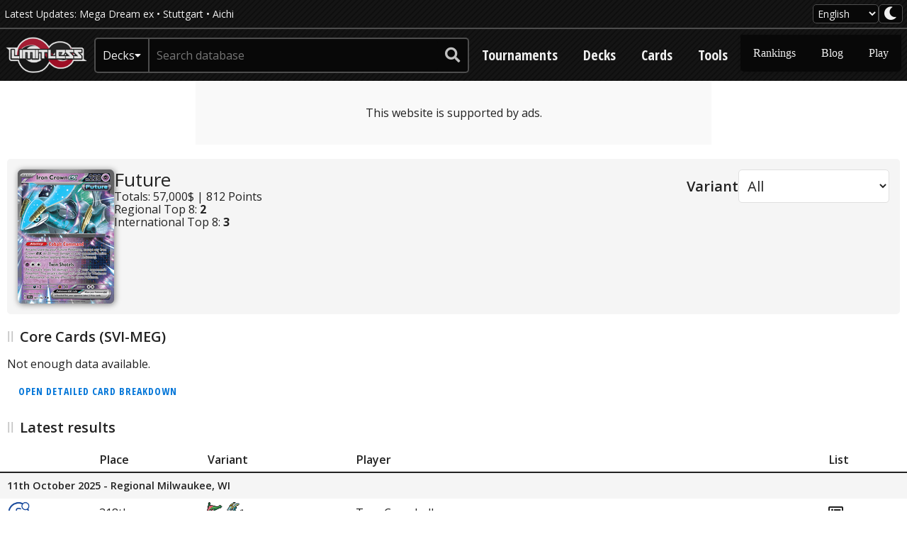

--- FILE ---
content_type: text/html; charset=UTF-8
request_url: https://limitlesstcg.com/decks/274
body_size: 5606
content:
<!DOCTYPE html>


<html lang="en" >

<head>
    <meta charset="UTF-8">
    <meta name="viewport" content="width=device-width, initial-scale=1.0">
    <title>Future - Deck Overview – Limitless</title>
    <meta name="description" content="Future - card usage, tournament results and notable players">

            <meta property="og:title" content="Future - Deck Overview – Limitless">
        <meta property="og:description" content="Future - card usage, tournament results and notable players">
        <meta property="og:image" content="https://limitlesstcg.nyc3.cdn.digitaloceanspaces.com/tpci/TEF/TEF_081_R_EN_SM.png">
        <meta property="og:type" content="website">
        <meta property="og:site_name" content="Limitless TCG">
    
            <meta name="twitter:card" content="summary">
        <meta name="twitter:site" content="@LimitlessTCG">
        <meta name="twitter:title" content="Future - Deck Overview – Limitless">
        <meta name="twitter:description" content="Future - card usage, tournament results and notable players">
        <meta name="twitter:image" content="https://limitlesstcg.nyc3.cdn.digitaloceanspaces.com/tpci/TEF/TEF_081_R_EN_SM.png">
    
    <link rel="manifest" href="/app.webmanifest">

            <!-- Global site tag (gtag.js) - Google Analytics -->
<script async src="https://www.googletagmanager.com/gtag/js?id=UA-102651668-1"></script>
<script>
  window.dataLayer = window.dataLayer || [];
  function gtag(){dataLayer.push(arguments);}
  gtag('js', new Date());

  gtag('config', 'UA-102651668-1', { 'anonymize_ip': true });
</script>    
            <link rel="stylesheet" id="kumo-css" href="https://kumo.network-n.com/dist/css/limitlesstcg.css">
<script>window.AdSlots = window.AdSlots || {cmd: []};</script>
<script async src="https://kumo.network-n.com/dist/app.js" site="limitlesstcg"></script>

<style>
@media (max-width: 767px) {
    .nn-sticky .close-btn {
        width: 38px !important;
        height: 38px !important;
        right: 0 !important;
        top: 0 !important;
        margin-top: -38px !important;
        opacity: 0.9;
    }
}

.nn-sticky, .nn-player-floating, #ogy-ad-slot, .snigel-adhesive {
    z-index: 10 !important;
}

@media print {
    .nn-sticky, .nn-player-floating, #ogy-ad-slot, .snigel-adhesive {
        display: none !important;
    }
}

.top_ad {
    min-width: 320px;
    min-height: 50px;
    position: relative;
}

@media (min-width: 768px) {
    .top_ad {
        min-width: 728px;
        min-height: 90px;
    }
}

.top_ad .ads-notice {
    width: 100%;
    height: 100%;
    background-color: var(--bg-color-two);
    position: absolute;
    top: 0;
    left: 0;
    z-index: -1;
    display: flex;
    justify-content: center;
    align-items: center;
}
</style>    
    <link rel="preload" as="style" href="https://limitlesstcg.com/build/assets/main-b48574c8.css" /><link rel="modulepreload" href="https://limitlesstcg.com/build/assets/main-88054a22.js" /><link rel="modulepreload" href="https://limitlesstcg.com/build/assets/dom-7f7df130.js" /><link rel="modulepreload" href="https://limitlesstcg.com/build/assets/limitless-38d3eac6.js" /><link rel="modulepreload" href="https://limitlesstcg.com/build/assets/fetch-a833fccf.js" /><link rel="modulepreload" href="https://limitlesstcg.com/build/assets/tables-bcf04db3.js" /><link rel="modulepreload" href="https://limitlesstcg.com/build/assets/ws-search-e6ffb889.js" /><link rel="modulepreload" href="https://limitlesstcg.com/build/assets/suggest-4ff36e79.js" /><link rel="stylesheet" href="https://limitlesstcg.com/build/assets/main-b48574c8.css" /><script type="module" src="https://limitlesstcg.com/build/assets/main-88054a22.js"></script>
            <link rel="preconnect" href="https://fonts.googleapis.com">
        <link rel="preconnect" href="https://fonts.gstatic.com" crossorigin>
        <link rel="preload" as="style" href="https://fonts.googleapis.com/css2?family=Open+Sans:wght@400..700&family=Open+Sans+Condensed:wght@700&display=swap">
        <link rel="stylesheet" href="https://fonts.googleapis.com/css2?family=Open+Sans:wght@400..700&family=Open+Sans+Condensed:wght@700&display=swap">
        <link rel="stylesheet" href="/inc/fontawesome/css/all.min.css?v=5.11.2">
    
        
    <script>var LS_SEARCH_RESULTS = '~ search results', LS_NO_SEARCH_RESULTS = 'no search results found';</script>
</head>

<body>
    <header>
    <div class="header-top" data-mini-bar>
        <div class="container top">
            <div class="flex gap-4 items-center">
                
                <div class="site-news"> Latest Updates:
                                            <a href="/cards/jp/M2a?translate=en">Mega Dream ex</a>  •                                             <a href="/tournaments/528">Stuttgart</a>  •                                             <a href="/tournaments/546">Aichi</a>                                      </div>
            </div>

            <div class="site-settings">
                <select class="language-switch" data-site-language>
                    <option value="en_US"  selected >English</option>
                    <option value="jp_JP" >日本語</option>
                    <option value="de_DE" >Deutsch</option>
                    <option value="fr_FR" >Français</option>
                    <option value="es_ES" >Español</option>
                    <option value="it_IT" >Italiano</option>
                    <option value="pt_BR" >Português</option>
                </select>
                <button class="darkmode-toggle" aria-label="darkmode toggle" data-site-theme>
                    <i class="fas fa-lg fa-moon"></i>
                </button>
            </div>
        </div>
    </div>

    <div class="container header">
        <a class="site-logo" href="/">
            <img src="https://limitless3.nyc3.cdn.digitaloceanspaces.com/limitless/logo.png" alt="Limitless">
        </a>

                <form class="site-search" method="get" action="/" data-lang="en">
            <div class="category-label">
                <span class="selected-category">Decks</span>
                <i class="fas fa-sm fa-caret-down"></i>
            </div>

            <select name="type" class="category-select">
                
                <option value="cards" >Cards</option>
                <option value="tournaments" >Tournaments</option>
                <option value="decks"  selected >Decks</option>
                <option value="players" >Players</option>
            </select>

            <input type="text" name="q" placeholder="Search database" autocomplete="off" autocapitalize="off"
                autocorrect="off" >

            <button type="submit" aria-label="submit search">
                <i class="fas fa-lg fa-search"></i>
            </button>

            <div class="search-suggestions" data-suggestions>
                <span class="suggestions-message" data-message></span>
                <div class="suggestions-list" data-options>
                </div>
            </div>
        </form>

        <nav class="site-nav resp-nav" data-site-nav>
            <button class="nav-toggle">
                <i data-open class="fas fa-lg fa-bars"></i>
                <i data-close class="fas fa-lg fa-times" style="display: none"></i>
            </button>

            <ul class="links">
                
                <li><a href="/tournaments">Tournaments</a></li>
                <li><a href="/decks">Decks</a></li>
                <li class="sub-category">
                    <a href="/cards">Cards</a>
                    <ul class="sub-menu">
                        <li><a href="/cards/advanced">Advanced Search</a></li>
                        <li><a href="/cards/syntax">Search Syntax</a></li>
                        <li><a href="/translations">Translations</a></li>
                    </ul>
                </li>
                <li class="sub-category">
                    <a href="/tools">Tools</a>
                    <ul class="sub-menu shift">
                        <li><a href="/tools/proxies">Proxy Printer</a></li>
                        <li><a href="/tools/swisscalc">Swiss Calculator</a></li>
                        <li><a href="/tools/imggen">Image Generator</a></li>
                        <li><a href="/tools/drawcalc">DrawCalc</a></li>
                        <li><a href="/tools/tabletop">Tabletop</a></li>
                        <li><a href="https://my.limitlesstcg.com/builder">Deck Builder (Beta)</a></li>
                        <li><a href="https://labs.limitlesstcg.com">Labs</a></li>
                        <li><a href="/tools/mfy">Metafy Hub</a></li>
                    </ul>
                </li>
                <li class="sub-category more">
                    <a class="expand">More</a>
                    <ul class="sub-menu shift">
                        <li><a href="/players">Rankings</a></li>
                        <li><a href="/blog">Blog</a></li>
                        <li><a href="https://play.limitlesstcg.com">Play</a></li>
                    </ul>
                </li>
            </ul>
        </nav>
    </div>
</header>
    <div class="before-content"></div>

            <div class="container dont-print top_ad">
            <div class="ads-notice">This website is supported by ads.</div>
            <div id="nn_lb1"></div>
            <div id="nn_mobile_lb1"></div>
                            <div id="nn_skinl"></div>
                <div id="nn_skinr"></div>
                    </div>
    
    <main>
        <div class="container content">    
<div class="deck-info">
    <div class="stats">
        <h1 class="name">Future</h1>
        <div class="flex flex-col gap-2">
            <div>Totals: 57,000$ | 812 Points</div>
            <div class="flex flex-col gap-1">
                <div>Regional Top 8: <span class="bold">2</span></div>
                <div>International Top 8: <span class="bold">3</span></div>
            </div>
        </div>
    </div>
    <div class="picture">
         <img class="card shadow xs" src="https://limitlesstcg.nyc3.cdn.digitaloceanspaces.com/tpci/TEF/TEF_081_R_EN_XS.png" data-lightbox="on" data-src="https://limitlesstcg.nyc3.cdn.digitaloceanspaces.com/tpci/TEF/TEF_081_R_EN.png">    </div>

    <div class="options">
                    <div class="variants">
                <label for="variant-select">Variant</label>
                <select id="variant-select" name="variant" data-reload data-reset="format">
                    <option value="null"  selected >All</option>
                    <option value="0" >None</option>
                                                                    <option value="1" >Future Iron Hands</option>
                                                                    <option value="2" >Future Box</option>
                                    </select>
            </div>
            </div>

</div>


<section>
    <h2>Core Cards (SVI-MEG)</span></h2>

            <p>Not enough data available.</p>
    
    <a class="button text-button" href="/decks/274/cards">Open detailed card breakdown</a>
</section>

<section>
    <h2>Latest results</h2>

    <table class="data-table striped">
        <tr>
            <th></th>
            <th>Place</th>
            <th>Variant</th>
            <th>Player</th>
            <th>List</th>
        </tr>
                    <tr>
                <th class="sub-heading" colspan=5>
                    <a href="/tournaments/523">11th October 2025 - Regional Milwaukee, WI</a>
                </th>
            </tr>

                            <tr>
                    <td><img class="format" src="https://limitless3.nyc3.cdn.digitaloceanspaces.com/formats/standard.png" alt="standard" data-tooltip="Standard"></td>
                    <td>318th</td>
                    <td><img class="pokemon" src="https://r2.limitlesstcg.net/pokemon/gen9/iron-leaves.png" alt="iron-leaves"><img class="pokemon" src="https://r2.limitlesstcg.net/pokemon/gen9/iron-crown.png" alt="iron-crown"></td>
                    <td><a href="/players/2952">Troy Campbell</a></td>
                    <td> <a href="/decks/list/20386"><i class="far fa-lg fa-list-alt"></i></a> </td>
                </tr>
            
                    <tr>
                <th class="sub-heading" colspan=5>
                    <a href="/tournaments/555">6th September 2025 - Philippines Premier Ball League</a>
                </th>
            </tr>

                            <tr>
                    <td><img class="format" src="https://limitless3.nyc3.cdn.digitaloceanspaces.com/formats/standard.png" alt="standard" data-tooltip="Standard"></td>
                    <td>66th</td>
                    <td><img class="pokemon" src="https://r2.limitlesstcg.net/pokemon/gen9/iron-leaves.png" alt="iron-leaves"><img class="pokemon" src="https://r2.limitlesstcg.net/pokemon/gen9/iron-crown.png" alt="iron-crown"></td>
                    <td><a href="/players/11871">Rayven Entena</a></td>
                    <td></td>
                </tr>
            
                    <tr>
                <th class="sub-heading" colspan=5>
                    <a href="/tournaments/463">13th June 2025 - NAIC 2025, New Orleans</a>
                </th>
            </tr>

                            <tr>
                    <td><img class="format" src="https://limitless3.nyc3.cdn.digitaloceanspaces.com/formats/standard.png" alt="standard" data-tooltip="Standard"></td>
                    <td>228th</td>
                    <td><img class="pokemon" src="https://r2.limitlesstcg.net/pokemon/gen9/iron-leaves.png" alt="iron-leaves"><img class="pokemon" src="https://r2.limitlesstcg.net/pokemon/gen9/iron-crown.png" alt="iron-crown"></td>
                    <td><a href="/players/2952">Troy Campbell</a></td>
                    <td> <a href="/decks/list/18679"><i class="far fa-lg fa-list-alt"></i></a> </td>
                </tr>
            
                    <tr>
                <th class="sub-heading" colspan=5>
                    <a href="/tournaments/497">24th May 2025 - Regional Portland, OR</a>
                </th>
            </tr>

                            <tr>
                    <td><img class="format" src="https://limitless3.nyc3.cdn.digitaloceanspaces.com/formats/standard.png" alt="standard" data-tooltip="Standard"></td>
                    <td>143rd</td>
                    <td><img class="pokemon" src="https://r2.limitlesstcg.net/pokemon/gen9/iron-hands.png" alt="iron-hands"><img class="pokemon" src="https://r2.limitlesstcg.net/pokemon/gen9/iron-crown.png" alt="iron-crown"></td>
                    <td><a href="/players/9740">Chad Beeton</a></td>
                    <td> <a href="/decks/list/18204"><i class="far fa-lg fa-list-alt"></i></a> </td>
                </tr>
            
                    <tr>
                <th class="sub-heading" colspan=5>
                    <a href="/tournaments/470">17th May 2025 - Special Event Utrecht</a>
                </th>
            </tr>

                            <tr>
                    <td><img class="format" src="https://limitless3.nyc3.cdn.digitaloceanspaces.com/formats/standard.png" alt="standard" data-tooltip="Standard"></td>
                    <td>170th</td>
                    <td><img class="pokemon" src="https://r2.limitlesstcg.net/pokemon/gen9/iron-hands.png" alt="iron-hands"><img class="pokemon" src="https://r2.limitlesstcg.net/pokemon/gen9/iron-crown.png" alt="iron-crown"></td>
                    <td><a href="/players/9586">Barkin Kayaer</a></td>
                    <td> <a href="/decks/list/17891"><i class="far fa-lg fa-list-alt"></i></a> </td>
                </tr>
            
                    <tr>
                <th class="sub-heading" colspan=5>
                    <a href="/tournaments/474">19th April 2025 - Regional Monterrey</a>
                </th>
            </tr>

                            <tr>
                    <td><img class="format" src="https://limitless3.nyc3.cdn.digitaloceanspaces.com/formats/standard.png" alt="standard" data-tooltip="Standard"></td>
                    <td>188th</td>
                    <td><img class="pokemon" src="https://r2.limitlesstcg.net/pokemon/gen9/iron-hands.png" alt="iron-hands"><img class="pokemon" src="https://r2.limitlesstcg.net/pokemon/gen9/iron-crown.png" alt="iron-crown"></td>
                    <td><a href="/players/9237">Juan Miguel Medina Díaz</a></td>
                    <td> <a href="/decks/list/17256"><i class="far fa-lg fa-list-alt"></i></a> </td>
                </tr>
            
                    <tr>
                <th class="sub-heading" colspan=5>
                    <a href="/tournaments/472">8th February 2025 - Regional Mérida</a>
                </th>
            </tr>

                            <tr>
                    <td><img class="format" src="https://limitless3.nyc3.cdn.digitaloceanspaces.com/formats/standard.png" alt="standard" data-tooltip="Standard"></td>
                    <td>83rd</td>
                    <td><img class="pokemon" src="https://r2.limitlesstcg.net/pokemon/gen9/iron-hands.png" alt="iron-hands"><img class="pokemon" src="https://r2.limitlesstcg.net/pokemon/gen9/iron-crown.png" alt="iron-crown"></td>
                    <td><a href="/players/8520">Ioannis Rodrigo García López</a></td>
                    <td> <a href="/decks/list/15809"><i class="far fa-lg fa-list-alt"></i></a> </td>
                </tr>
            
                    <tr>
                <th class="sub-heading" colspan=5>
                    <a href="/tournaments/471">18th January 2025 - Regional Rio de Janeiro</a>
                </th>
            </tr>

                            <tr>
                    <td><img class="format" src="https://limitless3.nyc3.cdn.digitaloceanspaces.com/formats/standard.png" alt="standard" data-tooltip="Standard"></td>
                    <td>183rd</td>
                    <td><img class="pokemon" src="https://r2.limitlesstcg.net/pokemon/gen9/iron-leaves.png" alt="iron-leaves"><img class="pokemon" src="https://r2.limitlesstcg.net/pokemon/gen9/iron-crown.png" alt="iron-crown"></td>
                    <td><a href="/players/8222">Jonas De Moraes Custódio</a></td>
                    <td> <a href="/decks/list/15245"><i class="far fa-lg fa-list-alt"></i></a> </td>
                </tr>
            
                    <tr>
                <th class="sub-heading" colspan=5>
                    <a href="/tournaments/464">29th June 2024 - Malaysia Championships 2024</a>
                </th>
            </tr>

                            <tr>
                    <td><img class="format" src="https://limitless3.nyc3.cdn.digitaloceanspaces.com/formats/standard.png" alt="standard" data-tooltip="Standard"></td>
                    <td>14th</td>
                    <td><img class="pokemon" src="https://r2.limitlesstcg.net/pokemon/gen9/iron-hands.png" alt="iron-hands"><img class="pokemon" src="https://r2.limitlesstcg.net/pokemon/gen9/iron-crown.png" alt="iron-crown"></td>
                    <td><a href="/players/6686">Ian Lee</a></td>
                    <td> <a href="/decks/list/12207"><i class="far fa-lg fa-list-alt"></i></a> </td>
                </tr>
            
                    <tr>
                <th class="sub-heading" colspan=5>
                    <a href="/tournaments/406">7th June 2024 - NAIC 2024, New Orleans</a>
                </th>
            </tr>

                            <tr>
                    <td><img class="format" src="https://limitless3.nyc3.cdn.digitaloceanspaces.com/formats/standard.png" alt="standard" data-tooltip="Standard"></td>
                    <td>20th</td>
                    <td><img class="pokemon" src="https://r2.limitlesstcg.net/pokemon/gen9/iron-hands.png" alt="iron-hands"><img class="pokemon" src="https://r2.limitlesstcg.net/pokemon/gen9/iron-crown.png" alt="iron-crown"></td>
                    <td><a href="/players/1161">Nico Gist</a></td>
                    <td> <a href="/decks/list/11933"><i class="far fa-lg fa-list-alt"></i></a> </td>
                </tr>
                            <tr>
                    <td><img class="format" src="https://limitless3.nyc3.cdn.digitaloceanspaces.com/formats/standard.png" alt="standard" data-tooltip="Standard"></td>
                    <td>28th</td>
                    <td><img class="pokemon" src="https://r2.limitlesstcg.net/pokemon/gen9/iron-hands.png" alt="iron-hands"><img class="pokemon" src="https://r2.limitlesstcg.net/pokemon/gen9/iron-crown.png" alt="iron-crown"></td>
                    <td><a href="/players/953">Cameron Shenoy</a></td>
                    <td> <a href="/decks/list/11941"><i class="far fa-lg fa-list-alt"></i></a> </td>
                </tr>
                            <tr>
                    <td><img class="format" src="https://limitless3.nyc3.cdn.digitaloceanspaces.com/formats/standard.png" alt="standard" data-tooltip="Standard"></td>
                    <td>148th</td>
                    <td><img class="pokemon" src="https://r2.limitlesstcg.net/pokemon/gen9/iron-hands.png" alt="iron-hands"><img class="pokemon" src="https://r2.limitlesstcg.net/pokemon/gen9/iron-crown.png" alt="iron-crown"></td>
                    <td><a href="/players/1064">Pearce Blend</a></td>
                    <td> <a href="/decks/list/12045"><i class="far fa-lg fa-list-alt"></i></a> </td>
                </tr>
                            <tr>
                    <td><img class="format" src="https://limitless3.nyc3.cdn.digitaloceanspaces.com/formats/standard.png" alt="standard" data-tooltip="Standard"></td>
                    <td>224th</td>
                    <td><img class="pokemon" src="https://r2.limitlesstcg.net/pokemon/gen9/iron-hands.png" alt="iron-hands"><img class="pokemon" src="https://r2.limitlesstcg.net/pokemon/gen9/iron-crown.png" alt="iron-crown"></td>
                    <td><a href="/players/841">Nam Kim</a></td>
                    <td> <a href="/decks/list/12112"><i class="far fa-lg fa-list-alt"></i></a> </td>
                </tr>
            
                    <tr>
                <th class="sub-heading" colspan=5>
                    <a href="/tournaments/406/SR">7th June 2024 - NAIC 2024, New Orleans (SR)</a>
                </th>
            </tr>

                            <tr>
                    <td><img class="format" src="https://limitless3.nyc3.cdn.digitaloceanspaces.com/formats/standard.png" alt="standard" data-tooltip="Standard"></td>
                    <td>7th</td>
                    <td><img class="pokemon" src="https://r2.limitlesstcg.net/pokemon/gen9/iron-hands.png" alt="iron-hands"><img class="pokemon" src="https://r2.limitlesstcg.net/pokemon/gen9/iron-crown.png" alt="iron-crown"></td>
                    <td><a href="/players/6752">Luka L.</a></td>
                    <td> <a href="/decks/list/12420"><i class="far fa-lg fa-list-alt"></i></a> </td>
                </tr>
            
                    <tr>
                <th class="sub-heading" colspan=5>
                    <a href="/tournaments/429">1st June 2024 - Special Event Cape Town</a>
                </th>
            </tr>

                            <tr>
                    <td><img class="format" src="https://limitless3.nyc3.cdn.digitaloceanspaces.com/formats/standard.png" alt="standard" data-tooltip="Standard"></td>
                    <td>5th</td>
                    <td><img class="pokemon" src="https://r2.limitlesstcg.net/pokemon/gen9/iron-hands.png" alt="iron-hands"><img class="pokemon" src="https://r2.limitlesstcg.net/pokemon/gen9/iron-crown.png" alt="iron-crown"></td>
                    <td><a href="/players/6662">Berenice Bentel</a></td>
                    <td> <a href="/decks/list/12173"><i class="far fa-lg fa-list-alt"></i></a> </td>
                </tr>
            
            </table>

    <div class="table-extension">
        <a class="button text-button" href="/decks/274/results">Open complete tournament history</a>
    </div>
</section>


<section>
    <h2>Most successful players</h2>
    <table class="data-table striped">
        <tr>
            <th>#</th>
            <th>Name</th>
            <th>Country</th>
            <th>Points</th>
        </tr>
                            <tr>
                <td>1</td>
                <td>
                                            <a href="/players/961">Juho Kallama</a>
                                    </td>
                <td><img class="flag" src="https://r2.limitlesstcg.net/flags/FI.png" alt="FI" data-tooltip="Finland"></td>
                <td>41</td>
            </tr>
                    <tr>
                <td>2</td>
                <td>
                                            <a href="/players/1161">Nico Gist</a>
                                    </td>
                <td><img class="flag" src="https://r2.limitlesstcg.net/flags/US.png" alt="US" data-tooltip="United States"></td>
                <td>33</td>
            </tr>
                    <tr>
                <td>3</td>
                <td>
                                            <a href="/players/1010">Solomon Shurge</a>
                                    </td>
                <td><img class="flag" src="https://r2.limitlesstcg.net/flags/US.png" alt="US" data-tooltip="United States"></td>
                <td>28</td>
            </tr>
                    <tr>
                <td>4</td>
                <td>
                                            <a href="/players/5644">Uffe Axelsen</a>
                                    </td>
                <td><img class="flag" src="https://r2.limitlesstcg.net/flags/DK.png" alt="DK" data-tooltip="Denmark"></td>
                <td>26</td>
            </tr>
                    <tr>
                <td>5</td>
                <td>
                                            <a href="/players/20">Simone Soldo</a>
                                    </td>
                <td><img class="flag" src="https://r2.limitlesstcg.net/flags/IT.png" alt="IT" data-tooltip="Italy"></td>
                <td>22</td>
            </tr>
                    <tr>
                <td>6</td>
                <td>
                                            <a href="/players/6132">Shota Nagai</a>
                                    </td>
                <td><img class="flag" src="https://r2.limitlesstcg.net/flags/JP.png" alt="JP" data-tooltip="Japan"></td>
                <td>18</td>
            </tr>
                    <tr>
                <td>6</td>
                <td>
                                            <a href="/players/6752">Luka L.</a>
                                    </td>
                <td><img class="flag" src="https://r2.limitlesstcg.net/flags/FR.png" alt="FR" data-tooltip="France"></td>
                <td>18</td>
            </tr>
                    <tr>
                <td>8</td>
                <td>
                                            <a href="/players/5366">Simon Tschan</a>
                                    </td>
                <td><img class="flag" src="https://r2.limitlesstcg.net/flags/CH.png" alt="CH" data-tooltip="Switzerland"></td>
                <td>15</td>
            </tr>
                    <tr>
                <td>8</td>
                <td>
                                            <a href="/players/5799">Ryoma Ichihara</a>
                                    </td>
                <td><img class="flag" src="https://r2.limitlesstcg.net/flags/JP.png" alt="JP" data-tooltip="Japan"></td>
                <td>15</td>
            </tr>
                    <tr>
                <td>8</td>
                <td>
                                            <a href="/players/953">Cameron Shenoy</a>
                                    </td>
                <td><img class="flag" src="https://r2.limitlesstcg.net/flags/US.png" alt="US" data-tooltip="United States"></td>
                <td>15</td>
            </tr>
            </table>

    <div class="table-extension">
        <a class="button text-button" href="/decks/274/players">Open complete player ranking</a>
    </div>
</section>

</div>
    </main>

    
            <div class="container dont-print">
                                        <div id="nn_mobile_mpu1"></div>
                <div id="nn_lb3"></div>
                    </div>
    
    <div class="after-content"></div>

    <footer>
    <div class="container footer">
        <div class="menus">
            <div class="column">
                <h2><a href="https://limitlesstcg.com">Limitless TCG</a></h2>
                <ul>
                    <li><a href="/about">About</a></li>
                    <li><a href="/contact">Contact</a></li>
                    <li><a href="/privacy">Privacy Policy</a></li>
                    <li><a href="/legal">Site Notice</a></li>
                </ul>
            </div>
            <div class="column">
                <h2>Our Other Sites</h2>
                <ul>
                    <li><a href="https://my.limitlesstcg.com">Deck Builder</a></li>
                    <li><a href="https://play.limitlesstcg.com">Tournament Platform</a></li>
                    <li><a href="https://onepiece.limitlesstcg.com">One Piece Database</a></li>
                    <li><a href="https://pocket.limitlesstcg.com">Pocket Database</a></li>
                    <li><a href="https://limitlessvgc.com">Limitless VGC</a></li>
                </ul>
            </div>
            <div class="column">
                <h2>Follow</h2>
                <ul>
                    <li><a href="https://twitter.com/limitlesstcg"><i class="fab fa-twitter"></i> Twitter</a></li>
                    <li><a href="https://facebook.com/LimitlessTCG/"><i class="fab fa-facebook"></i> Facebook</a></li>
                    <li><a href="https://twitch.tv/limitless_tcg"><i class="fab fa-twitch"></i> Twitch</a></li>
                    <li><a href="https://www.patreon.com/limitlesstcg"><i class="fab fa-patreon"></i> Patreon</a></li>
                </ul>
            </div>
            <div class="column full">
                                                    <h2>TCGplayer</h2>
                    <a class="promo" href="https://partner.tcgplayer.com/LIMITLESS?u=https%3A%2F%2Fwww.tcgplayer.com%2Fsearch%2Fpokemon%2Fproduct" target="_blank">
                        <img src="https://limitless3.nyc3.cdn.digitaloceanspaces.com/markets/promo/tcgplayer.png" alt="TCGplayer logo" />
                        <p>You can support us by using our Affiliate Link when buying on TCGplayer!</p>
                    </a>
                            </div>

            <a href="#" class="cookie-link nn-cmp-show">Manage Cookies</a>
        </div>

        <div class="disclaimer">The literal and graphical information presented on this website about the Pokémon Trading Card Game, including card images and text, is copyright The Pokémon Company (Pokémon), Nintendo, Game Freak and/or Creatures. This website is not produced by, endorsed by, supported by, or affiliated with Pokémon, Nintendo, Game Freak or Creatures.</div>
    </div>
</footer>

    <div id="jsg">
        <div class="overlay"></div>
    </div>
</body>

</html>


--- FILE ---
content_type: application/javascript; charset=utf-8
request_url: https://limitlesstcg.com/build/assets/fetch-a833fccf.js
body_size: 132
content:
function c(n,o){fetch(n,{method:"GET",headers:{"Content-Type":"application/json"}}).then(e=>e.json()).then(e=>o(e)).catch(e=>{console.error(e)})}function h(n,o,e){fetch(n,{method:"POST",headers:{"Content-Type":"application/json"},body:JSON.stringify(o)}).then(t=>t.json()).then(t=>e(t)).catch(t=>{console.error(t)})}export{c as g,h as p};


--- FILE ---
content_type: application/javascript; charset=utf-8
request_url: https://limitlesstcg.com/build/assets/limitless-38d3eac6.js
body_size: 779
content:
function P(e){return`https://r2.limitlesstcg.net/pokemon/gen9/${e}.png`}function $(e,n=null){if(g(e))return u(e,n);const p="https://limitlesstcg.nyc3.cdn.digitaloceanspaces.com",t=e.language,o=t!=="jp"&&!e.translation,i=o?"tpci":"tpc",c=o?e.number.replace(/^(\d{1,2})(a|b)?$/,(m,r,l)=>r.padStart(3,"0")+(l||"")):e.number,a=`R_${o?t:"JP"}${n?"_"+n:""}`;return`${p}/${i}/${e.set}/${e.set}_${c}_${a.toUpperCase()}.png`}function x(e,n=null){const p="https://s3.limitlesstcg.com",t=e.region==="tpc"?"jp":"en";return`${p}/sets/${t}/${e.code}${t!=="jp"&&n?`_${n.toUpperCase()}`:""}.png`}function b(e){return`https://limitless3.nyc3.cdn.digitaloceanspaces.com/${e}`}const s={BS:"base1",JU:"base2",FO:"base3",TR:"base5",G1:"gym1",G2:"gym2",N1:"neo1",N2:"neo2",N3:"neo3",N4:"neo4",E1:"ecard1",E2:"ecard2",E3:"ecard3",RS:"ex1",SS:"ex2",DR:"ex3",MA:"ex4",HL:"ex5",RG:"ex6",TRR:"ex7",DX:"ex8",EM:"ex9",UF:"ex10",DS:"ex11",LM:"ex12",HP:"ex13",CG:"ex14",DF:"ex15",PK:"ex16",DP:"dp1",MT:"dp2",SW:"dp3",GE:"dp4",MD:"dp5",LA:"dp6",SF:"dp7",PL:"pl1",RR:"pl2",SV:"pl3",AR:"pl4",WP:"basep",NP:"np",DPP:"dpp",P1:"pop1",P2:"pop2",P3:"pop3",P4:"pop4",P5:"pop5",P6:"pop6",P7:"pop7",P8:"pop8",P9:"pop9",BS2:"base4",LC:"base6",SI:"si1",BG:"bp",RM:"ru1"};function g(e){return(e.region||(e.language==="jp"||e.translation?"tpc":"int"))==="int"&&e.set in s}function u(e,n){const p=s[e.set];let t=e.number;return e.set==="DPP"?t=`DP${t.padStart(2,"0")}`:e.number==="?"&&(t="question"),n==="xs"||n==="sm"||(t+="_hires"),`https://images.pokemontcg.io/${p}/${t}.png`}export{x as a,$ as c,g as i,P as p,b as s};
